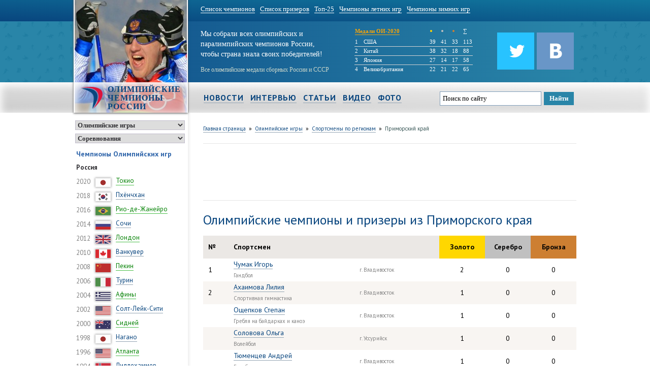

--- FILE ---
content_type: text/html; charset=UTF-8
request_url: https://www.olympic-champions.ru/olympic/regions/primorye/
body_size: 10285
content:
<!DOCTYPE html>
<html lang="ru">
<head>
    <title>Олимпийские чемпионы и призеры из Приморского края</title>
    <meta http-equiv="Content-Type" content="text/html; charset=utf-8" />
    <meta name="keywords" content="чемпион, призёр, олимпийский, Приморский край" />
    <meta name="description" content="Олимпийские чемпионы и призеры из Приморского края" />
    <link rel="stylesheet" href="https://www.olympic-champions.ru/css/styles.css" />
    <link rel="shortcut icon" href="https://www.olympic-champions.ru/img/favicon.png" />
    <script type="text/javascript" src="https://www.olympic-champions.ru/js/jquery-2.1.0.min.js"></script>
    <script type="text/javascript" src="https://www.olympic-champions.ru/js/options.js"></script>
    </head>
<body>
<div id="wrap">
    <div id="top-menu">
    <div class="container">
        <ul>
                                                <li><a href="https://www.olympic-champions.ru/olympic/lists/champions_all/">Список чемпионов</a></li>
                                                                <li><a href="https://www.olympic-champions.ru/olympic/lists/prizewinner/">Список призеров</a></li>
                                                                <li><a href="https://www.olympic-champions.ru/olympic/lists/top/">Топ-25</a></li>
                                                                <li><a href="https://www.olympic-champions.ru/olympic/lists/champions_summer/">Чемпионы летних игр</a></li>
                                                                <li><a href="https://www.olympic-champions.ru/olympic/lists/champions_winter/">Чемпионы зимних игр</a></li>
                                    </ul>
    </div>
</div><div id="head">
    <div class="container fon">
        <div class="hlogo">
            <img src="https://www.olympic-champions.ru/img/hlogo/skiing_05.jpg" alt="Олимпийские чемпионы России" />
            <div class="logo">
                                <a href="https://www.olympic-champions.ru/"><img src="https://www.olympic-champions.ru/img/logo.png" alt="Олимпийские чемпионы России" /><span>Олимпийские чемпионы России</span></a>
                            </div>
            <label class="back"></label>
        </div>
        <div class="slogan">
            <label>Мы собрали всех олимпийских и<br /> паралимпийских чемпионов России,<br /> чтобы страна знала своих победителей!</label>
            <label class="mini">Все олимпийские медали сборных России и СССР</label>
        </div>
        <div class="sostav"><table class="medals_mini">
    <tr class="no_border_bottom">
        <td colspan="2" style="width: 145px;"><a href="https://www.olympic-champions.ru/olympic/tokyo-2020/medals">Медали ОИ-2020</a></td>
        <td style="color: gold; font-size: 17px; width: 20px">&bull; </td>
        <td style="color: silver; font-size: 17px; width: 20px">&bull; </td>
        <td style="color: #CD7F32; font-size: 17px; width: 20px">&bull; </td>
        <td style=" width: 15px">&sum;</td>
    </tr>
            <tr >
            <td style="width:15px;">1</td>
            <td>США</td>
            <td>39</td>
            <td>41</td>
            <td>33</td>
            <td>113</td>
        </tr>
            <tr >
            <td style="width:15px;">2</td>
            <td>Китай</td>
            <td>38</td>
            <td>32</td>
            <td>18</td>
            <td>88</td>
        </tr>
            <tr >
            <td style="width:15px;">3</td>
            <td>Япония</td>
            <td>27</td>
            <td>14</td>
            <td>17</td>
            <td>58</td>
        </tr>
            <tr class="no_border_bottom">
            <td style="width:15px;">4</td>
            <td>Великобритания</td>
            <td>22</td>
            <td>21</td>
            <td>22</td>
            <td>65</td>
        </tr>
    </table></div>
        <div class="icons">
            <a class="no_border" target="_blank" href="http://vk.com/russian_champions"><img style="margin-top: 10px; float:right;" src="https://www.olympic-champions.ru/img/icons/vk.png" alt="Группа ВКонтакте «Олимпийские чемпионы России»" title="Группа ВКонтакте «Олимпийские чемпионы России»"  /></a>
            <a class="no_border" target="_blank" href="https://twitter.com/olympchampion"><img style="margin-top: 10px; float:right;" src="https://www.olympic-champions.ru/img/icons/twitter.png" alt="Твиттер «Олимпийские чемпионы России»" title="Твиттер «Олимпийские чемпионы России»"  /></a>
        </div>
        <div class="clear"></div>
    </div>
</div>
<div class="clear"></div><div id="main-menu">
    <div class="container">
        <ul>
                                        <li class="mn"><a href="https://www.olympic-champions.ru/news/">Новости</a></li>
                                                        <li class="mn"><a href="https://www.olympic-champions.ru/interview/">Интервью</a></li>
                                                        <li class="mn"><a href="https://www.olympic-champions.ru/articles/">Статьи</a></li>
                                                        <li class="mn"><a href="https://www.olympic-champions.ru/videos/">Видео</a></li>
                                                        <li class="mn"><a href="https://www.olympic-champions.ru/photos/">Фото</a></li>
                                        <li class="find">
                                    <div class="ya-site-form ya-site-form_inited_no" onclick="return {'action':'http://www.olympic-champions.ru/search/','arrow':false,'bg':'transparent','fontsize':13,'fg':'#000000','language':'ru','logo':'rb','publicname':'Поиск на olympic-champions.ru','suggest':false,'target':'_self','tld':'ru','type':2,'usebigdictionary':false,'searchid':2172854,'input_fg':'#000000','input_bg':'#ffffff','input_fontStyle':'normal','input_fontWeight':'normal','input_placeholder':'Поиск по сайту','input_placeholderColor':'#000000','input_borderColor':'#7f9db9'}"><form action="https://yandex.ru/search/site/" method="get" target="_self"><input type="hidden" name="searchid" value="2172854"/><input type="hidden" name="l10n" value="ru"/><input type="hidden" name="reqenc" value=""/><input type="search" name="text" value=""/><input type="submit" value="Найти"/></form></div><style type="text/css">.ya-page_js_yes .ya-site-form_inited_no { display: none; }</style><script type="text/javascript">(function(w,d,c){var s=d.createElement('script'),h=d.getElementsByTagName('script')[0],e=d.documentElement;if((' '+e.className+' ').indexOf(' ya-page_js_yes ')===-1){e.className+=' ya-page_js_yes';}s.type='text/javascript';s.async=true;s.charset='utf-8';s.src=(d.location.protocol==='https:'?'https:':'http:')+'//site.yandex.net/v2.0/js/all.js';h.parentNode.insertBefore(s,h);(w[c]||(w[c]=[])).push(function(){Ya.Site.Form.init()})})(window,document,'yandex_site_callbacks');</script>
                            </li>
        </ul>
    </div>
</div>
<div class="clear"></div><div class="container">
    <div class="left">

    <!--
    <div class="menu-circle">
        <div id="olympic" class="selected"><span><img src="https://www.olympic-champions.ru/img/ogame.png" alt="olympic" /></span></div>
        <div id="paralympic" class=""><span><img src="https://www.olympic-champions.ru/img/pgame.png" alt="paraolympic" /></span></div>
        <span>|</span>
        <div id="fire" class="selected"><span><img src="https://www.olympic-champions.ru/img/fire.png" alt="regions" /></span></div>
        <div id="sports" class=""><span><img src="https://www.olympic-champions.ru/img/types2.png" alt="types" /></span></div>
        <div id="regions" class=""><span><img src="https://www.olympic-champions.ru/img/regions.png" alt="regions" /></span></div>
    </div>
-->
    <div class="menu-circle">
        <select class="type_game">
            <option value="olympic" selected>Олимпийские игры</option>
            <option value="paralympic" >Паралимпийские игры</option>
        </select>
        <select class="type_list">
            <option value="events" selected>Соревнования</option>
            <option value="sports" >Виды спорта</option>
            <option value="regions" >Регионы России</option>
        </select>
    </div>

    <div class="menu_olympic" style="">
        <label>Чемпионы Олимпийских игр</label>
        <ul class="game-type">
    <li>
        <span class="head">Россия</span>
    </li>
	    <li>
        <span>2020</span>
        <img src="https://www.olympic-champions.ru/img/flags/small/japan.png" alt="Япония" title="Япония" />
        <a href="https://www.olympic-champions.ru/olympic/tokyo-2020/medalists" class="green">Токио</a>
    </li>
    <li>
        <span>2018</span>
        <img src="https://www.olympic-champions.ru/img/flags/small/south_korea.png" alt="Республика Корея" title="Республика Корея" />
        <a href="https://www.olympic-champions.ru/olympic/pyeongchang-2018/medalists">Пхёнчхан</a>
    </li>
    <li>
        <span>2016</span>
        <img src="https://www.olympic-champions.ru/img/flags/small/brazil.png" alt="Бразилия" title="Бразилия" />
        <a href="https://www.olympic-champions.ru/olympic/rio-2016/medalists/" class="green">Рио-де-Жанейро</a>
    </li>
    <li>
        <span>2014</span>
        <img src="https://www.olympic-champions.ru/img/flags/small/russia.png" alt="Россия" title="Россия" />
        <a href="https://www.olympic-champions.ru/olympic/sochi-2014/medalists/" >Сочи</a>
    </li>
    <li>
        <span>2012</span>
        <img src="https://www.olympic-champions.ru/img/flags/small/great_britain.png" alt="Великобратания" title="Великобратания" />
        <a href="https://www.olympic-champions.ru/olympic/london-2012/medalists/" class="green">Лондон</a>
    </li>
    <li>
        <span>2010</span>
        <img src="https://www.olympic-champions.ru/img/flags/small/canada.png" alt="Канада" title="Канада" />
        <a href="https://www.olympic-champions.ru/olympic/vancouver-2010/medalists/" >Ванкувер</a>
    </li>
    <li>
        <span>2008</span>
        <img src="https://www.olympic-champions.ru/img/flags/small/china.png" alt="Китай" title="Китай" />
        <a href="https://www.olympic-champions.ru/olympic/beijing-2008/medalists/" class="green">Пекин</a>
    </li>
    <li>
        <span>2006</span>
        <img src="https://www.olympic-champions.ru/img/flags/small/italy.png" alt="Италия" title="Италия" />
        <a href="https://www.olympic-champions.ru/olympic/torino-2006/medalists/" >Турин</a>
    </li>
    <li>
        <span>2004</span>
        <img src="https://www.olympic-champions.ru/img/flags/small/greece.png" alt="Греция" title="Греция" />
        <a href="https://www.olympic-champions.ru/olympic/athens-2004/medalists/" class="green">Афины</a>
    </li>
    <li>
        <span>2002</span>
        <img src="https://www.olympic-champions.ru/img/flags/small/usa.png" alt="США" title="США" />
        <a href="https://www.olympic-champions.ru/olympic/salt_lake-2002/medalists/" >Солт-Лейк-Сити</a>
    </li>
    <li>
        <span>2000</span>
        <img src="https://www.olympic-champions.ru/img/flags/small/australia.png" alt="Австралия" title="Австралия" />
        <a href="https://www.olympic-champions.ru/olympic/sydney-2000/medalists/" class="green">Сидней</a>
    </li>
    <li>
        <span>1998</span>
        <img src="https://www.olympic-champions.ru/img/flags/small/japan.png" alt="Япония" title="Япония" />
        <a href="https://www.olympic-champions.ru/olympic/nagano-1998/medalists/" >Нагано</a>
    </li>
    <li>
        <span>1996</span>
        <img src="https://www.olympic-champions.ru/img/flags/small/usa.png" alt="США" title="США" />
        <a href="https://www.olympic-champions.ru/olympic/atlanta-1996/medalists/" class="green">Атланта</a>
    </li>
    <li>
        <span>1994</span>
        <img src="https://www.olympic-champions.ru/img/flags/small/norway.png" alt="Норвегия" title="Норвегия" />
        <a href="https://www.olympic-champions.ru/olympic/lillehammer-1994/medalists/" >Лиллехаммер</a>
    </li>

    <li>
        <span class="head">Объединённая команда</span>
    </li>
    <li>
        <span>1992</span>
        <img src="https://www.olympic-champions.ru/img/flags/small/spain.png" alt="Испания" title="Испания" />
        <a href="https://www.olympic-champions.ru/olympic/barcelona-1992/medalists/" class="green">Барселона</a>
    </li>
    <li>
        <span>1992</span>
        <img src="https://www.olympic-champions.ru/img/flags/small/france.png" alt="Франция" title="Франция" />
        <a href="https://www.olympic-champions.ru/olympic/albertville-1992/medalists/" >Альбервиль</a>
    </li>

    <li>
        <span class="head">СССР</span>
    </li>
    <li>
        <span>1988</span>
        <img src="https://www.olympic-champions.ru/img/flags/small/south_korea.png" alt="Республика Корея" title="Республика Корея" />
        <a href="https://www.olympic-champions.ru/olympic/seoul-1988/medalists/" class="green">Сеул</a>
    </li>
    <li>
        <span>1988</span>
        <img src="https://www.olympic-champions.ru/img/flags/small/canada.png" alt="Канада" title="Канада" />
        <a href="https://www.olympic-champions.ru/olympic/calgary-1988/medalists/" >Калгари</a>
    </li>
    <li>
        <span>1984</span>
        <img src="https://www.olympic-champions.ru/img/flags/small/yugoslavia.png" alt="Югославия" title="Югославия" />
        <a href="https://www.olympic-champions.ru/olympic/sarajevo-1984/medalists/" >Сараево</a>
    </li>
    <li>
        <span>1980</span>
        <img src="https://www.olympic-champions.ru/img/flags/small/ussr.png" alt="СССР" title="СССР" />
        <a href="https://www.olympic-champions.ru/olympic/moscow-1980/medalists/" class="green">Москва</a>
    </li>
    <li>
        <span>1980</span>
        <img src="https://www.olympic-champions.ru/img/flags/small/usa.png" alt="США" title="США" />
        <a href="https://www.olympic-champions.ru/olympic/lake_placid-1980/medalists/" >Лейк-Плэсид</a>
    </li>
    <li>
        <span>1976</span>
        <img src="https://www.olympic-champions.ru/img/flags/small/canada.png" alt="Канада" title="Канада" />
        <a href="https://www.olympic-champions.ru/olympic/montreal-1976/medalists/" class="green">Монреаль</a>
    </li>
    <li>
        <span>1976</span>
        <img src="https://www.olympic-champions.ru/img/flags/small/austria.png" alt="Австрия" title="Австрия" />
        <a href="https://www.olympic-champions.ru/olympic/innsbruck-1976/medalists/" >Инсбрук</a>
    </li>
    <li>
        <span>1972</span>
        <img src="https://www.olympic-champions.ru/img/flags/small/germany.png" alt="ФРГ" title="ФРГ" />
        <a href="https://www.olympic-champions.ru/olympic/munich-1972/medalists/" class="green">Мюнхен</a>
    </li>
    <li>
        <span>1972</span>
        <img src="https://www.olympic-champions.ru/img/flags/small/japan.png" alt="Япония" title="Япония" />
        <a href="https://www.olympic-champions.ru/olympic/sapporo-1972/medalists/" >Саппоро</a>
    </li>
    <li>
        <span>1968</span>
        <img src="https://www.olympic-champions.ru/img/flags/small/mexico.png" alt="Мексика" title="Мексика" />
        <a href="https://www.olympic-champions.ru/olympic/mexico-1968/medalists/" class="green">Мехико</a>
    </li>
    <li>
        <span>1968</span>
        <img src="https://www.olympic-champions.ru/img/flags/small/france.png" alt="Франция" title="Франция" />
        <a href="https://www.olympic-champions.ru/olympic/grenoble-1968/medalists/" >Гренобль</a>
    </li>
    <li>
        <span>1964</span>
        <img src="https://www.olympic-champions.ru/img/flags/small/japan.png" alt="Япония" title="Япония" />
        <a href="https://www.olympic-champions.ru/olympic/tokyo-1964/medalists/" class="green">Токио</a>
    </li>
    <li>
        <span>1964</span>
        <img src="https://www.olympic-champions.ru/img/flags/small/austria.png" alt="Австрия" title="Австрия" />
        <a href="https://www.olympic-champions.ru/olympic/innsbruck-1964/medalists/" >Инсбрук</a>
    </li>
    <li>
        <span>1960</span>
        <img src="https://www.olympic-champions.ru/img/flags/small/italy.png" alt="Италия" title="Италия" />
        <a href="https://www.olympic-champions.ru/olympic/rome-1960/medalists/" class="green">Рим</a>
    </li>
    <li>
        <span>1960</span>
        <img src="https://www.olympic-champions.ru/img/flags/small/usa.png" alt="США" title="США" />
        <a href="https://www.olympic-champions.ru/olympic/squaw_valley-1960/medalists/" >Скво-Велли</a>
    </li>
    <li>
        <span>1956</span>
        <img src="https://www.olympic-champions.ru/img/flags/small/australia.png" alt="Австралия" title="Австралия" />
        <a href="https://www.olympic-champions.ru/olympic/melbourne-1956/medalists/" class="green">Мельбурн</a>
    </li>
    <li>
        <span>1956</span>
        <img src="https://www.olympic-champions.ru/img/flags/small/italy.png" alt="Италия" title="Италия" />
        <a href="https://www.olympic-champions.ru/olympic/cortina_dampezzo-1956/medalists/" >Кортина-д’Ампеццо</a>
    </li>
    <li>
        <span>1952</span>
        <img src="https://www.olympic-champions.ru/img/flags/small/finland.png" alt="Финляндия" title="Финляндия" />
        <a href="https://www.olympic-champions.ru/olympic/helsinki-1952/medalists/" class="green">Хельсинки</a>
    </li>

    <li>
        <span class="head">Российская империя</span>
    </li>
    <li>
        <span>1912</span>
        <img src="https://www.olympic-champions.ru/img/flags/small/sweden.png" alt="Швеция" title="Швеция" />
        <a href="https://www.olympic-champions.ru/olympic/stockholm-1912/medalists/" class="green">Стокгольм</a>
    </li>
    <li>
        <span>1908</span>
        <img src="https://www.olympic-champions.ru/img/flags/small/great_britain.png" alt="Великобритания" title="Великобритания" />
        <a href="https://www.olympic-champions.ru/olympic/london-1908/medalists/" class="green">Лондон</a>
    </li>
    <li>
        <span>1900</span>
        <img src="https://www.olympic-champions.ru/img/flags/small/france.png" alt="Франция" title="Франция" />
        <a href="https://www.olympic-champions.ru/olympic/paris-1900/medalists/" class="green">Париж</a>
    </li>
    <li><a style="font-size: 10px; font-weight: bold;" href="https://www.olympic-champions.ru/olympic/">Олимпийские игры</a></li>
</ul>    </div>
    <div class="menu_olympic_sport" style="display:none">
        <label>Олимпийские чемпионы по видам спорта</label>
        <ul class="game-list">
            <li><a href="https://www.olympic-champions.ru/olympic/sports/"><b>Рейтинг видов спорта</b></a></li><li class="empty"></li>
                                                                <li><a href="https://www.olympic-champions.ru/olympic/sports/badminton/champions/" class="green">Бадминтон</a></li>
                                                                            <li><a href="https://www.olympic-champions.ru/olympic/sports/basketball/champions/" class="green">Баскетбол</a></li>
                                                                            <li><a href="https://www.olympic-champions.ru/olympic/sports/basketball-3x3/champions/" class="green">Баскетбол 3x3</a></li>
                                                                            <li><a href="https://www.olympic-champions.ru/olympic/sports/biathlon/champions/" >Биатлон</a></li>
                                                                            <li><a href="https://www.olympic-champions.ru/olympic/sports/bobsleigh/champions/" >Бобслей</a></li>
                                                                            <li><a href="https://www.olympic-champions.ru/olympic/sports/boxing/champions/" class="green">Бокс</a></li>
                                                                            <li><a href="https://www.olympic-champions.ru/olympic/sports/wrestling/champions/" class="green">Борьба вольная</a></li>
                                                                            <li><a href="https://www.olympic-champions.ru/olympic/sports/greco_roman_wrestling/champions/" class="green">Борьба греко-римская</a></li>
                                                                            <li><a href="https://www.olympic-champions.ru/olympic/sports/cycle_racing/champions/" class="green">Велоспорт</a></li>
                                                                            <li><a href="https://www.olympic-champions.ru/olympic/sports/water_polo/champions/" class="green">Водное поло</a></li>
                                                                            <li><a href="https://www.olympic-champions.ru/olympic/sports/volleyball/champions/" class="green">Волейбол</a></li>
                                                                            <li><a href="https://www.olympic-champions.ru/olympic/sports/handball/champions/" class="green">Гандбол</a></li>
                                                                            <li><a href="https://www.olympic-champions.ru/olympic/sports/downhill_skiing/champions/" >Горнолыжный спорт</a></li>
                                                                            <li><a href="https://www.olympic-champions.ru/olympic/sports/rowing/champions/" class="green">Гребля академическая</a></li>
                                                                            <li><a href="https://www.olympic-champions.ru/olympic/sports/boating_and_canoeing/champions/" class="green">Гребля на байдарках и каноэ</a></li>
                                                                            <li><a href="https://www.olympic-champions.ru/olympic/sports/judo/champions/" class="green">Дзюдо</a></li>
                                                                            <li><a href="https://www.olympic-champions.ru/olympic/sports/curling/champions/" >Кёрлинг</a></li>
                                                                            <li><a href="https://www.olympic-champions.ru/olympic/sports/equestrianism/champions/" class="green">Конный спорт</a></li>
                                                                            <li><a href="https://www.olympic-champions.ru/olympic/sports/skating/champions/" >Конькобежный спорт</a></li>
                                                                            <li><a href="https://www.olympic-champions.ru/olympic/sports/athletics/champions/" class="green">Лёгкая атлетика</a></li>
                                                                            <li><a href="https://www.olympic-champions.ru/olympic/sports/cross_country/champions/" >Лыжное двоеборье</a></li>
                                                                            <li><a href="https://www.olympic-champions.ru/olympic/sports/skiing/champions/" >Лыжные гонки</a></li>
                                                                            <li><a href="https://www.olympic-champions.ru/olympic/sports/sailing/champions/" class="green">Парусный спорт</a></li>
                                                                            <li><a href="https://www.olympic-champions.ru/olympic/sports/swimming/champions/" class="green">Плавание</a></li>
                                                                            <li><a href="https://www.olympic-champions.ru/olympic/sports/beach_volleyball/champions/" class="green">Пляжный волейбол</a></li>
                                                                            <li><a href="https://www.olympic-champions.ru/olympic/sports/diving/champions/" class="green">Прыжки в воду</a></li>
                                                                            <li><a href="https://www.olympic-champions.ru/olympic/sports/trampoline/champions/" class="green">Прыжки на батуте</a></li>
                                                                            <li><a href="https://www.olympic-champions.ru/olympic/sports/sky_jumping/champions/" >Прыжки с трамплина</a></li>
                                                                            <li><a href="https://www.olympic-champions.ru/olympic/sports/luge/champions/" >Санный спорт</a></li>
                                                                            <li><a href="https://www.olympic-champions.ru/olympic/sports/synchronized_swimming/champions/" class="green">Синхронное плавание</a></li>
                                                                            <li><a href="https://www.olympic-champions.ru/olympic/sports/skeleton/champions/" >Скелетон</a></li>
                                                                            <li><a href="https://www.olympic-champions.ru/olympic/sports/snowboarding/champions/" >Сноубординг</a></li>
                                                                            <li><a href="https://www.olympic-champions.ru/olympic/sports/modern_pentathlon/champions/" class="green">Современное пятиборье</a></li>
                                                                            <li><a href="https://www.olympic-champions.ru/olympic/sports/gymnastics/champions/" class="green">Спортивная гимнастика</a></li>
                                                                            <li><a href="https://www.olympic-champions.ru/olympic/sports/shooting/champions/" class="green">Стрельба</a></li>
                                                                            <li><a href="https://www.olympic-champions.ru/olympic/sports/archery/champions/" class="green">Стрельба из лука</a></li>
                                                                            <li><a href="https://www.olympic-champions.ru/olympic/sports/tennis/champions/" class="green">Теннис</a></li>
                                                                            <li><a href="https://www.olympic-champions.ru/olympic/sports/taekwondo/champions/" class="green">Тхэквондо</a></li>
                                                                            <li><a href="https://www.olympic-champions.ru/olympic/sports/weightlifting/champions/" class="green">Тяжелая атлетика</a></li>
                                                                            <li><a href="https://www.olympic-champions.ru/olympic/sports/fencing/champions/" class="green">Фехтование</a></li>
                                                                            <li><a href="https://www.olympic-champions.ru/olympic/sports/figure_skating/champions/" >Фигурное катание</a></li>
                                                                            <li><a href="https://www.olympic-champions.ru/olympic/sports/freestyle/champions/" >Фристайл</a></li>
                                                                            <li><a href="https://www.olympic-champions.ru/olympic/sports/football/champions/" class="green">Футбол</a></li>
                                                                            <li><a href="https://www.olympic-champions.ru/olympic/sports/hockey/champions/" >Хоккей</a></li>
                                                                            <li><a href="https://www.olympic-champions.ru/olympic/sports/field_hockey/champions/" class="green">Хоккей на траве</a></li>
                                                                            <li><a href="https://www.olympic-champions.ru/olympic/sports/rhythmic_gymnastics/champions/" class="green">Художественная гимнастика</a></li>
                                                                            <li><a href="https://www.olympic-champions.ru/olympic/sports/short_track/champions/" >Шорт-трек</a></li>
                                </ul>
    </div>
    <div class="menu_olympic_region" style="display:none">
        <label>Олимпийские чемпионы по регионам</label>
        <ul class="game-list">
            <li><a href="https://www.olympic-champions.ru/olympic/regions/"><b>Рейтинг регионов</b></a></li><li class="empty"></li>
                                                                                                <li><a href="https://www.olympic-champions.ru/olympic/regions/moskva/" >Москва</a></li>
                                                                                    <li><a href="https://www.olympic-champions.ru/olympic/regions/sankt-peterburg/" >Санкт-Петербург</a></li>
                                                <li class="empty"></li>                                                                                                <li><a href="https://www.olympic-champions.ru/olympic/regions/adygea/" class="green">Республика Адыгея</a></li>
                                                                                    <li><a href="https://www.olympic-champions.ru/olympic/regions/bashkortostan/" class="green">Республика Башкортостан</a></li>
                                                                                    <li><a href="https://www.olympic-champions.ru/olympic/regions/buryatia/" class="green">Республика Бурятия</a></li>
                                                                                    <li><a href="https://www.olympic-champions.ru/olympic/regions/degestan/" class="green">Республика Дагестан</a></li>
                                                                                    <li><a href="https://www.olympic-champions.ru/olympic/regions/ingushetia/" class="green">Республика Ингушетия</a></li>
                                                                                    <li><a href="https://www.olympic-champions.ru/olympic/regions/kabardino-balkaria/" class="green">Республика Кабардино-Балкария</a></li>
                                                                                    <li><a href="https://www.olympic-champions.ru/olympic/regions/kalmykia/" class="green">Республика Калмыкия</a></li>
                                                                                    <li><a href="https://www.olympic-champions.ru/olympic/regions/karachaevo-cherkessia/" class="green">Республика Карачаево-Черкесия</a></li>
                                                                                    <li><a href="https://www.olympic-champions.ru/olympic/regions/karelia/" class="green">Республика Карелия</a></li>
                                                                                    <li><a href="https://www.olympic-champions.ru/olympic/regions/komi/" class="green">Республика Коми</a></li>
                                                                                    <li><a href="https://www.olympic-champions.ru/olympic/regions/mariy-el/" class="green">Республика Марий Эл</a></li>
                                                                                    <li><a href="https://www.olympic-champions.ru/olympic/regions/mordovia/" class="green">Республика Мордовия</a></li>
                                                                                    <li><a href="https://www.olympic-champions.ru/olympic/regions/sakha-yakutia/" class="green">Республика Саха (Якутия)</a></li>
                                                                                    <li><a href="https://www.olympic-champions.ru/olympic/regions/sernaya-ossetia-alania/" class="green">Республика Северная Осетия</a></li>
                                                                                    <li><a href="https://www.olympic-champions.ru/olympic/regions/tatarstan/" class="green">Республика Татарстан</a></li>
                                                                                    <li><a href="https://www.olympic-champions.ru/olympic/regions/udmurtia/" class="green">Удмуртская Республика</a></li>
                                                                                    <li><a href="https://www.olympic-champions.ru/olympic/regions/khakassia/" class="green">Республика Хакасия</a></li>
                                                                                    <li><a href="https://www.olympic-champions.ru/olympic/regions/chechnya/" class="green">Чеченская Республика</a></li>
                                                                                    <li><a href="https://www.olympic-champions.ru/olympic/regions/chuvashia/" class="green">Чувашская Республика</a></li>
                                                <li class="empty"></li>                                                                                                <li><a href="https://www.olympic-champions.ru/olympic/regions/altai-krai/" >Алтайский край</a></li>
                                                                                    <li><a href="https://www.olympic-champions.ru/olympic/regions/zabaikalsky/" >Забайкальский край</a></li>
                                                                                    <li><a href="https://www.olympic-champions.ru/olympic/regions/kamchatka/" >Камчатский край</a></li>
                                                                                    <li><a href="https://www.olympic-champions.ru/olympic/regions/krasnodar/" >Краснодарский край</a></li>
                                                                                    <li><a href="https://www.olympic-champions.ru/olympic/regions/krasnoyarsk/" >Красноярский край</a></li>
                                                                                    <li><a href="https://www.olympic-champions.ru/olympic/regions/perm/" >Пермский край</a></li>
                                                                                    <li><span class="bold no">Приморский край</span></li>
                                                                                    <li><a href="https://www.olympic-champions.ru/olympic/regions/stavropol/" >Ставропольский край</a></li>
                                                                                    <li><a href="https://www.olympic-champions.ru/olympic/regions/khabarovsk/" >Хабаровский край</a></li>
                                                <li class="empty"></li>                                                                                                <li><a href="https://www.olympic-champions.ru/olympic/regions/amur/" class="green">Амурская область</a></li>
                                                                                    <li><a href="https://www.olympic-champions.ru/olympic/regions/arkhangelsk/" class="green">Архангельская область</a></li>
                                                                                    <li><a href="https://www.olympic-champions.ru/olympic/regions/astrakhan/" class="green">Астраханская область</a></li>
                                                                                    <li><a href="https://www.olympic-champions.ru/olympic/regions/belgorod/" class="green">Белгородская область</a></li>
                                                                                    <li><a href="https://www.olympic-champions.ru/olympic/regions/bryansk/" class="green">Брянская область</a></li>
                                                                                    <li><a href="https://www.olympic-champions.ru/olympic/regions/vladimir/" class="green">Владимирская область</a></li>
                                                                                    <li><a href="https://www.olympic-champions.ru/olympic/regions/volgograd/" class="green">Волгоградская область</a></li>
                                                                                    <li><a href="https://www.olympic-champions.ru/olympic/regions/vologda/" class="green">Вологодская область</a></li>
                                                                                    <li><a href="https://www.olympic-champions.ru/olympic/regions/voronezh/" class="green">Воронежская область</a></li>
                                                                                    <li><a href="https://www.olympic-champions.ru/olympic/regions/ivanovo/" class="green">Ивановская область</a></li>
                                                                                    <li><a href="https://www.olympic-champions.ru/olympic/regions/irkutsk/" class="green">Иркутская область</a></li>
                                                                                    <li><a href="https://www.olympic-champions.ru/olympic/regions/kaliningrad/" class="green">Калининградская область</a></li>
                                                                                    <li><a href="https://www.olympic-champions.ru/olympic/regions/kaluga/" class="green">Калужская область</a></li>
                                                                                    <li><a href="https://www.olympic-champions.ru/olympic/regions/kemerovo/" class="green">Кемеровская область</a></li>
                                                                                    <li><a href="https://www.olympic-champions.ru/olympic/regions/kirov/" class="green">Кировская область</a></li>
                                                                                    <li><a href="https://www.olympic-champions.ru/olympic/regions/kostroma/" class="green">Костромская область</a></li>
                                                                                    <li><a href="https://www.olympic-champions.ru/olympic/regions/kurgan/" class="green">Курганская область</a></li>
                                                                                    <li><a href="https://www.olympic-champions.ru/olympic/regions/kursk/" class="green">Курская область</a></li>
                                                                                    <li><a href="https://www.olympic-champions.ru/olympic/regions/leningrad/" class="green">Ленинградская область</a></li>
                                                                                    <li><a href="https://www.olympic-champions.ru/olympic/regions/lipetsk/" class="green">Липецкая область</a></li>
                                                                                    <li><a href="https://www.olympic-champions.ru/olympic/regions/magadan/" class="green">Магаданская область</a></li>
                                                                                    <li><a href="https://www.olympic-champions.ru/olympic/regions/moskovskaya/" class="green">Московская область</a></li>
                                                                                    <li><a href="https://www.olympic-champions.ru/olympic/regions/murmansk/" class="green">Мурманская область</a></li>
                                                                                    <li><a href="https://www.olympic-champions.ru/olympic/regions/nizhniy-novgorod/" class="green">Нижегородская область</a></li>
                                                                                    <li><a href="https://www.olympic-champions.ru/olympic/regions/novgorod/" class="green">Новгородская область</a></li>
                                                                                    <li><a href="https://www.olympic-champions.ru/olympic/regions/novosibirsk/" class="green">Новосибирская область</a></li>
                                                                                    <li><a href="https://www.olympic-champions.ru/olympic/regions/omsk/" class="green">Омская область</a></li>
                                                                                    <li><a href="https://www.olympic-champions.ru/olympic/regions/orenburg/" class="green">Оренбургская область</a></li>
                                                                                    <li><a href="https://www.olympic-champions.ru/olympic/regions/orel/" class="green">Орловская область</a></li>
                                                                                    <li><a href="https://www.olympic-champions.ru/olympic/regions/penza/" class="green">Пензенская область</a></li>
                                                                                    <li><a href="https://www.olympic-champions.ru/olympic/regions/pskov/" class="green">Псковская область</a></li>
                                                                                    <li><a href="https://www.olympic-champions.ru/olympic/regions/postov/" class="green">Ростовская область</a></li>
                                                                                    <li><a href="https://www.olympic-champions.ru/olympic/regions/ryazan/" class="green">Рязанская область</a></li>
                                                                                    <li><a href="https://www.olympic-champions.ru/olympic/regions/samara/" class="green">Самарская область</a></li>
                                                                                    <li><a href="https://www.olympic-champions.ru/olympic/regions/saratov/" class="green">Саратовская область</a></li>
                                                                                    <li><a href="https://www.olympic-champions.ru/olympic/regions/sakhalin/" class="green">Сахалинская область</a></li>
                                                                                    <li><a href="https://www.olympic-champions.ru/olympic/regions/sverdlovsk/" class="green">Свердловская область</a></li>
                                                                                    <li><a href="https://www.olympic-champions.ru/olympic/regions/smolensk/" class="green">Смоленская область</a></li>
                                                                                    <li><a href="https://www.olympic-champions.ru/olympic/regions/tambov/" class="green">Тамбовская область</a></li>
                                                                                    <li><a href="https://www.olympic-champions.ru/olympic/regions/tver/" class="green">Тверская область</a></li>
                                                                                    <li><a href="https://www.olympic-champions.ru/olympic/regions/tomsk/" class="green">Томская область</a></li>
                                                                                    <li><a href="https://www.olympic-champions.ru/olympic/regions/tula/" class="green">Тульская область</a></li>
                                                                                    <li><a href="https://www.olympic-champions.ru/olympic/regions/tyumen/" class="green">Тюменская область</a></li>
                                                                                    <li><a href="https://www.olympic-champions.ru/olympic/regions/ulyanovsk/" class="green">Ульяновская область</a></li>
                                                                                    <li><a href="https://www.olympic-champions.ru/olympic/regions/chelyabinsk/" class="green">Челябинская область</a></li>
                                                                                    <li><a href="https://www.olympic-champions.ru/olympic/regions/yaroslavl/" class="green">Ярославская область</a></li>
                                                <li class="empty"></li>                                                                                                <li><a href="https://www.olympic-champions.ru/olympic/regions/yugra/" >Ханты-Мансийский АО — Югра</a></li>
                                                                                    <li><a href="https://www.olympic-champions.ru/olympic/regions/yamalo-nenetskiy/" >Ямало-Ненецкий АО</a></li>
                                                <li class="empty"></li>                                                                                                <li><a href="https://www.olympic-champions.ru/olympic/regions/ussr/" class="green">Страны бывшего СССР</a></li>
                                                                                    <li><a href="https://www.olympic-champions.ru/olympic/regions/other/" class="green">Страны дальнего зарубежья</a></li>
                                                                        <li class="empty"></li>
            <li><a href="https://www.olympic-champions.ru/olympic/regions/no_champions/">Регионы без чемпионов и призёров Олимпийских игр</a></li>
        </ul>
    </div>

    <div class="menu_paralympic" style="display:none">
        <label>Чемпионы Паралимпийских игр</label>
        <ul class="game-type">
    <li>
        <span class="head">Россия</span>
    </li>
    <li>
        <span>2014</span>
        <img src="https://www.olympic-champions.ru/img/flags/small/russia.png" alt="Россия" title="Россия" />
        <a href="https://www.olympic-champions.ru/paralympic/sochi-2014/medalists/" >Сочи</a>
    </li>
    <li>
        <span>2012</span>
        <img src="https://www.olympic-champions.ru/img/flags/small/great_britain.png" alt="Великобратания" title="Великобратания" />
        <a href="https://www.olympic-champions.ru/paralympic/london-2012/medalists/" class="green">Лондон</a>
    </li>
    <li>
        <span>2010</span>
        <img src="https://www.olympic-champions.ru/img/flags/small/canada.png" alt="Канада" title="Канада" />
        <a href="https://www.olympic-champions.ru/paralympic/vancouver-2010/medalists/" >Ванкувер</a>
    </li>
    <li>
        <span>2008</span>
        <img src="https://www.olympic-champions.ru/img/flags/small/china.png" alt="Китай" title="Китай" />
        <a href="https://www.olympic-champions.ru/paralympic/beijing-2008/medalists/" class="green">Пекин</a>
    </li>
    <li>
        <span>2006</span>
        <img src="https://www.olympic-champions.ru/img/flags/small/italy.png" alt="Италия" title="Италия" />
        <a href="https://www.olympic-champions.ru/paralympic/torino-2006/medalists/" >Турин</a>
    </li>
    <li>
        <span>2004</span>
        <img src="https://www.olympic-champions.ru/img/flags/small/greece.png" alt="Греция" title="Греция" />
        <a href="https://www.olympic-champions.ru/paralympic/athens-2004/medalists/" class="green">Афины</a>
    </li>
    <li>
        <span>2002</span>
        <img src="https://www.olympic-champions.ru/img/flags/small/usa.png" alt="США" title="США" />
        <a href="https://www.olympic-champions.ru/paralympic/salt_lake-2002/medalists/" >Солт-Лейк-Сити</a>
    </li>
    <li>
        <span>2000</span>
        <img src="https://www.olympic-champions.ru/img/flags/small/australia.png" alt="Австралия" title="Австралия" />
        <a href="https://www.olympic-champions.ru/paralympic/sydney-2000/medalists/" class="green">Сидней</a>
    </li>
    <li>
        <span>1998</span>
        <img src="https://www.olympic-champions.ru/img/flags/small/japan.png" alt="Япония" title="Япония" />
        <a href="https://www.olympic-champions.ru/paralympic/nagano-1998/medalists/" >Нагано</a>
    </li>
    <li>
        <span>1996</span>
        <img src="https://www.olympic-champions.ru/img/flags/small/usa.png" alt="США" title="США" />
        <a href="https://www.olympic-champions.ru/paralympic/atlanta-1996/medalists/" class="green">Атланта</a>
    </li>
    <li>
        <span>1994</span>
        <img src="https://www.olympic-champions.ru/img/flags/small/norway.png" alt="Норвегия" title="Норвегия" />
        <a href="https://www.olympic-champions.ru/paralympic/lillehammer-1994/medalists/" >Лиллехаммер</a>
    </li>

    <li>
        <span class="head">Объединённая команда</span>
    </li>
    <li>
        <span>1992</span>
        <img src="https://www.olympic-champions.ru/img/flags/small/spain.png" alt="Испания" title="Испания" />
        <a href="https://www.olympic-champions.ru/paralympic/barcelona-1992/medalists/" class="green">Барселона</a>
    </li>
    <li>
        <span>1992</span>
        <img src="https://www.olympic-champions.ru/img/flags/small/france.png" alt="Франция" title="Франция" />
        <a href="https://www.olympic-champions.ru/paralympic/tignes_albertville-1992/medalists/" >Тинь и Альбервиль</a>
    </li>

    <li>
        <span class="head">СССР</span>
    </li>
    <li>
        <span>1988</span>
        <img src="https://www.olympic-champions.ru/img/flags/small/south_korea.png" alt="Республика Корея" title="Республика Корея" />
        <a href="https://www.olympic-champions.ru/paralympic/seoul-1988/medalists/" class="green">Сеул</a>
    </li>
    <li>
        <span>1988</span>
        <img src="https://www.olympic-champions.ru/img/flags/small/austria.png" alt="Австрия" title="Австрия" />
        <a href="https://www.olympic-champions.ru/paralympic/innsbruck-1988/medalists/" >Инсбрук</a>
    </li>
    <li><a style="font-size: 10px; font-weight: bold;" href="https://www.olympic-champions.ru/paralympic/">Паралимпийские игры</a></li>
</ul>    </div>
    <div class="menu_paralympic_sport" style="display:none">
        <label>Паралимпийские чемпионы по видам спорта</label>
        <ul class="game-list">
            <li><a href="https://www.olympic-champions.ru/paralympic/sports/"><b>Рейтинг видов спорта</b></a></li><li class="empty"></li>
                                                                <li><a href="https://www.olympic-champions.ru/paralympic/sports/basketball/champions/" class="green">Баскетбол</a></li>
                                                                            <li><a href="https://www.olympic-champions.ru/paralympic/sports/biathlon/champions/" >Биатлон</a></li>
                                                                            <li><a href="https://www.olympic-champions.ru/paralympic/sports/cycle_racing/champions/" class="green">Велоспорт</a></li>
                                                                            <li><a href="https://www.olympic-champions.ru/paralympic/sports/volleyball/champions/" class="green">Волейбол</a></li>
                                                                            <li><a href="https://www.olympic-champions.ru/paralympic/sports/downhill_skiing/champions/" >Горные лыжи</a></li>
                                                                            <li><a href="https://www.olympic-champions.ru/paralympic/sports/rowing/champions/" class="green">Гребля академическая</a></li>
                                                                            <li><a href="https://www.olympic-champions.ru/paralympic/sports/judo/champions/" class="green">Дзюдо</a></li>
                                                                            <li><a href="https://www.olympic-champions.ru/paralympic/sports/wheelchair_curling/champions/" >Кёрлинг на колясках</a></li>
                                                                            <li><a href="https://www.olympic-champions.ru/paralympic/sports/athletics/champions/" class="green">Лёгкая атлетика</a></li>
                                                                            <li><a href="https://www.olympic-champions.ru/paralympic/sports/skiing/champions/" >Лыжные гонки</a></li>
                                                                            <li><a href="https://www.olympic-champions.ru/paralympic/sports/table_tennis/champions/" class="green">Настольный теннис</a></li>
                                                                            <li><a href="https://www.olympic-champions.ru/paralympic/sports/powerlifting/champions/" class="green">Пауэрлифтинг</a></li>
                                                                            <li><a href="https://www.olympic-champions.ru/paralympic/sports/swimming/champions/" class="green">Плавание</a></li>
                                                                            <li><a href="https://www.olympic-champions.ru/paralympic/sports/sledge_hockey/champions/" >Следж-хоккей</a></li>
                                                                            <li><a href="https://www.olympic-champions.ru/paralympic/sports/shooting/champions/" class="green">Стрельба</a></li>
                                                                            <li><a href="https://www.olympic-champions.ru/paralympic/sports/archery/champions/" class="green">Стрельба из лука</a></li>
                                                                            <li><a href="https://www.olympic-champions.ru/paralympic/sports/football/champions/" class="green">Футбол</a></li>
                                </ul>
    </div>
    <div class="menu_paralympic_region" style="display:none">
        <label>Паралимпийские чемпионы по регионам</label>
        <ul class="game-list">
            <li><a href="https://www.olympic-champions.ru/paralympic/regions/"><b>Рейтинг регионов</b></a></li><li class="empty"></li>
                                                                                                        <li><a href="https://www.olympic-champions.ru/paralympic/regions/moskva/" >Москва</a></li>
                                                                                                    <li><a href="https://www.olympic-champions.ru/paralympic/regions/sankt-peterburg/" >Санкт-Петербург</a></li>
                                                <li class="empty"></li>                                                                                                        <li><a href="https://www.olympic-champions.ru/paralympic/regions/bashkortostan/" class="green">Республика Башкортостан</a></li>
                                                                                                    <li><a href="https://www.olympic-champions.ru/paralympic/regions/degestan/" class="green">Республика Дагестан</a></li>
                                                                                                    <li><a href="https://www.olympic-champions.ru/paralympic/regions/komi/" class="green">Республика Коми</a></li>
                                                                                                    <li><a href="https://www.olympic-champions.ru/paralympic/regions/mariy-el/" class="green">Республика Марий Эл</a></li>
                                                                                                    <li><a href="https://www.olympic-champions.ru/paralympic/regions/mordovia/" class="green">Республика Мордовия</a></li>
                                                                                                    <li><a href="https://www.olympic-champions.ru/paralympic/regions/tatarstan/" class="green">Республика Татарстан</a></li>
                                                                                                    <li><a href="https://www.olympic-champions.ru/paralympic/regions/udmurtia/" class="green">Удмуртская Республика</a></li>
                                                <li class="empty"></li>                                                                                                        <li><a href="https://www.olympic-champions.ru/paralympic/regions/altai-krai/" >Алтайский край</a></li>
                                                                                                    <li><a href="https://www.olympic-champions.ru/paralympic/regions/zabaikalsky/" >Забайкальский край</a></li>
                                                                                                    <li><a href="https://www.olympic-champions.ru/paralympic/regions/kamchatka/" >Камчатский край</a></li>
                                                                                                    <li><a href="https://www.olympic-champions.ru/paralympic/regions/krasnodar/" >Краснодарский край</a></li>
                                                                                                    <li><a href="https://www.olympic-champions.ru/paralympic/regions/krasnoyarsk/" >Красноярский край</a></li>
                                                                                                    <li><a href="https://www.olympic-champions.ru/paralympic/regions/perm/" >Пермский край</a></li>
                                                                                                    <li><a href="https://www.olympic-champions.ru/paralympic/regions/khabarovsk/" >Хабаровский край</a></li>
                                                <li class="empty"></li>                                                                                                        <li><a href="https://www.olympic-champions.ru/paralympic/regions/arkhangelsk/" class="green">Архангельская область</a></li>
                                                                                                    <li><a href="https://www.olympic-champions.ru/paralympic/regions/bryansk/" class="green">Брянская область</a></li>
                                                                                                    <li><a href="https://www.olympic-champions.ru/paralympic/regions/volgograd/" class="green">Волгоградская область</a></li>
                                                                                                    <li><a href="https://www.olympic-champions.ru/paralympic/regions/voronezh/" class="green">Воронежская область</a></li>
                                                                                                    <li><a href="https://www.olympic-champions.ru/paralympic/regions/irkutsk/" class="green">Иркутская область</a></li>
                                                                                                    <li><a href="https://www.olympic-champions.ru/paralympic/regions/kaluga/" class="green">Калужская область</a></li>
                                                                                                    <li><a href="https://www.olympic-champions.ru/paralympic/regions/kemerovo/" class="green">Кемеровская область</a></li>
                                                                                                    <li><a href="https://www.olympic-champions.ru/paralympic/regions/kirov/" class="green">Кировская область</a></li>
                                                                                                    <li><a href="https://www.olympic-champions.ru/paralympic/regions/kurgan/" class="green">Курганская область</a></li>
                                                                                                    <li><a href="https://www.olympic-champions.ru/paralympic/regions/lipetsk/" class="green">Липецкая область</a></li>
                                                                                                    <li><a href="https://www.olympic-champions.ru/paralympic/regions/moskovskaya/" class="green">Московская область</a></li>
                                                                                                    <li><a href="https://www.olympic-champions.ru/paralympic/regions/murmansk/" class="green">Мурманская область</a></li>
                                                                                                    <li><a href="https://www.olympic-champions.ru/paralympic/regions/nizhniy-novgorod/" class="green">Нижегородская область</a></li>
                                                                                                    <li><a href="https://www.olympic-champions.ru/paralympic/regions/omsk/" class="green">Омская область</a></li>
                                                                                                    <li><a href="https://www.olympic-champions.ru/paralympic/regions/penza/" class="green">Пензенская область</a></li>
                                                                                                    <li><a href="https://www.olympic-champions.ru/paralympic/regions/pskov/" class="green">Псковская область</a></li>
                                                                                                    <li><a href="https://www.olympic-champions.ru/paralympic/regions/postov/" class="green">Ростовская область</a></li>
                                                                                                    <li><a href="https://www.olympic-champions.ru/paralympic/regions/samara/" class="green">Самарская область</a></li>
                                                                                                    <li><a href="https://www.olympic-champions.ru/paralympic/regions/saratov/" class="green">Саратовская область</a></li>
                                                                                                    <li><a href="https://www.olympic-champions.ru/paralympic/regions/sverdlovsk/" class="green">Свердловская область</a></li>
                                                                                                    <li><a href="https://www.olympic-champions.ru/paralympic/regions/smolensk/" class="green">Смоленская область</a></li>
                                                                                                    <li><a href="https://www.olympic-champions.ru/paralympic/regions/tula/" class="green">Тульская область</a></li>
                                                                                                    <li><a href="https://www.olympic-champions.ru/paralympic/regions/tyumen/" class="green">Тюменская область</a></li>
                                                                                                    <li><a href="https://www.olympic-champions.ru/paralympic/regions/chelyabinsk/" class="green">Челябинская область</a></li>
                                                <li class="empty"></li>                                                                                                        <li><a href="https://www.olympic-champions.ru/paralympic/regions/yugra/" >Ханты-Мансийский АО — Югра</a></li>
                                                <li class="empty"></li>                                                                            <li class="empty"></li>
            <li><a href="https://www.olympic-champions.ru/paralympic/regions/no_champions/">Регионы без чемпионов и призёров Паралимпийских игр</a></li>
        </ul>
    </div>
    <script type="text/javascript" src="https://www.olympic-champions.ru/js/menu.js"></script>
</div>
    <div class="border">&nbsp;</div>
    <div class="content">
        <ul id="bread">
                            <li><a href="https://www.olympic-champions.ru/">Главная страница</a></li>
                        <li>&nbsp;»&nbsp;</li>                            <li><a href="https://www.olympic-champions.ru/olympic/">Олимпийские игры</a></li>
                        <li>&nbsp;»&nbsp;</li>                            <li><a href="https://www.olympic-champions.ru/olympic/regions/">Спортсмены по регионам</a></li>
                        <li>&nbsp;»&nbsp;</li>                            <li><span>Приморский край</span></li>
                        </ul>        <div class="clear"></div>

        <hr />
                        <script async src="//pagead2.googlesyndication.com/pagead/js/adsbygoogle.js"></script>
                <ins class="adsbygoogle"
                     style="display:inline-block;width:728px;height:90px"
                     data-ad-client="ca-pub-3536632490566186"
                     data-ad-slot="5206370556"></ins>
                <script>
                    (adsbygoogle = window.adsbygoogle || []).push({});
                </script>        <hr />

        <h1>Олимпийские чемпионы и призеры из Приморского края</h1>
<p></p>
<table class="table">
    <tr class="head">
        <td class="number">№</td>
        <td>Спортсмен</td>
        <td></td>
        <td class="medal center back_gold">Золото</td>
        <td class="medal center back_silver">Серебро</td>
        <td class="medal center back_bronze">Бронза</td>
    </tr>

            <tr>
                <td>1</td>
                <td>
                    <a href="https://www.olympic-champions.ru/sportsman/igor_chumak/">Чумак Игорь</a><br>
                    <span style="font-size: 11px;">Гандбол</span>
                </td>
                <td><span style="font-size: 11px;">г. Владивосток</span></td>
                <td class="center">2</td>
                <td class="center">0</td>
                <td class="center">0</td>
            </tr>
                <tr>
                <td>2</td>
                <td>
                    <a href="https://www.olympic-champions.ru/sportsman/lilia_akhaimova/">Ахаимова Лилия</a><br>
                    <span style="font-size: 11px;">Спортивная гимнастика</span>
                </td>
                <td><span style="font-size: 11px;">г. Владивосток</span></td>
                <td class="center">1</td>
                <td class="center">0</td>
                <td class="center">0</td>
            </tr>
                <tr>
                <td></td>
                <td>
                    <a href="https://www.olympic-champions.ru/sportsman/stepan_oshchepkov/">Ощепков Степан</a><br>
                    <span style="font-size: 11px;">Гребля на байдарках и каноэ</span>
                </td>
                <td><span style="font-size: 11px;">г. Владивосток</span></td>
                <td class="center">1</td>
                <td class="center">0</td>
                <td class="center">0</td>
            </tr>
                <tr>
                <td></td>
                <td>
                    <a href="https://www.olympic-champions.ru/sportsman/olga_solovova/">Соловова Ольга</a><br>
                    <span style="font-size: 11px;">Волейбол</span>
                </td>
                <td><span style="font-size: 11px;">г. Уссурийск</span></td>
                <td class="center">1</td>
                <td class="center">0</td>
                <td class="center">0</td>
            </tr>
                <tr>
                <td></td>
                <td>
                    <a href="https://www.olympic-champions.ru/sportsman/andrey_tyumentsev/">Тюменцев Андрей</a><br>
                    <span style="font-size: 11px;">Гандбол</span>
                </td>
                <td><span style="font-size: 11px;">г. Владивосток</span></td>
                <td class="center">1</td>
                <td class="center">0</td>
                <td class="center">0</td>
            </tr>
                <tr>
                <td>6</td>
                <td>
                    <a href="https://www.olympic-champions.ru/sportsman/alexander_blinov/">Блинов Александр</a><br>
                    <span style="font-size: 11px;">Стрельба</span>
                </td>
                <td><span style="font-size: 11px;">Приморский край</span></td>
                <td class="center">0</td>
                <td class="center">1</td>
                <td class="center">0</td>
            </tr>
                <tr>
                <td>7</td>
                <td>
                    <a href="https://www.olympic-champions.ru/sportsman/vladimir_veremeev/">Веремеев Владимир</a><br>
                    <span style="font-size: 11px;">Футбол</span>
                </td>
                <td><span style="font-size: 11px;">г. Спасск-Дальний</span></td>
                <td class="center">0</td>
                <td class="center">0</td>
                <td class="center">1</td>
            </tr>
    </table >
<p>Примечание: данный список составлен, учитывая места рождения спортсменов, а не места их жительства.</p>
                <script async src="//pagead2.googlesyndication.com/pagead/js/adsbygoogle.js"></script>
                <ins class="adsbygoogle"
                     style="display:inline-block;width:728px;height:90px"
                     data-ad-client="ca-pub-3536632490566186"
                     data-ad-slot="5206370556"></ins>
                <script>
                    (adsbygoogle = window.adsbygoogle || []).push({});
                </script>


        
    <div class="clear"></div>
    <div class="share">
        <div style="width: 50%">
            <p>Мне нравится</p>
            <div class="fleft">
                <!-- Put this script tag to the <head> of your page -->
                <script type="text/javascript" src="//vk.com/js/api/openapi.js?111"></script>

                <script type="text/javascript">
                    VK.init({apiId: 4035026, onlyWidgets: true});
                </script>

                <!-- Put this div tag to the place, where the Like block will be -->
                <div id="vk_like"></div>
                <script type="text/javascript">
                    VK.Widgets.Like("vk_like", {type: "mini", height: 25});
                </script>
            </div>
            <div class="fleft">
                <iframe src="https://www.facebook.com/plugins/like.php?href=https://www.olympic-champions.ru/olympic/regions/primorye/&width&layout=button_count&action=like&show_faces=true&share=false&height=20" scrolling="no" frameborder="0" style="border:none; overflow:hidden; height:21px; width: 120px;" allowTransparency="true"></iframe>
            </div>
            <div class="fleft">
                <div id="ok_shareWidget"></div>
                <script>
                    !function (d, id, did, st) {
                        var js = d.createElement("script");
                        js.src = "https://connect.ok.ru/connect.js";
                        js.onload = js.onreadystatechange = function () {
                            if (!this.readyState || this.readyState == "loaded" || this.readyState == "complete") {
                                if (!this.executed) {
                                    this.executed = true;
                                    setTimeout(function () {
                                        OK.CONNECT.insertShareWidget(id,did,st);
                                    }, 0);
                                }
                            }};
                        d.documentElement.appendChild(js);
                    }(document,"ok_shareWidget","https://www.olympic-champions.ru/olympic/regions/primorye/","{width:100,height:25,st:'rounded',sz:20,nt:3}");
                </script>
            </div>
        </div>
        <div style="width: 50%">
            <p>Поделиться с друзьями</p>
            <div class="fleft">
                <script type="text/javascript" src="//yandex.st/share/share.js" charset="utf-8"></script>
                <div class="yashare-auto-init" data-yashareL10n="ru" data-yashareQuickServices="vkontakte,facebook,twitter,yaru,odnoklassniki,moimir,gplus" data-yashareTheme="counter"></div>
            </div>
        </div>
    </div>
    </div>
    <div class="clear"></div>
</div><div id="push"></div>
</div>
<div id="footer">
    <div class="container">
        <label class="left">
                        <div>
                <!--LiveInternet counter--><script type="text/javascript" src="https://www.olympic-champions.ru/js/liveinternet.js"></script><!--/LiveInternet-->
            </div>
                    </label>
        <label class="center">
            <div>
                <a href="https://vk.com/russian_champions" target="_blank">ВКонтакте</a>
                <a href="https://twitter.com/olympchampion" target="_blank">Twitter</a>
            </div>
        </label>
        <label class="right">
            <span>Олимпийские чемпионы России</span> &copy; 2009-2020<br />
            Идея и реализация «Студии двоих»
        </label>
    </div>
</div>
<!-- Yandex.Metrika counter --><script type="text/javascript">(function (d, w, c) { (w[c] = w[c] || []).push(function() { try { w.yaCounter12307981 = new Ya.Metrika({id:12307981, webvisor:true, clickmap:true, trackLinks:true, accurateTrackBounce:true}); } catch(e) { } }); var n = d.getElementsByTagName("script")[0], s = d.createElement("script"), f = function () { n.parentNode.insertBefore(s, n); }; s.type = "text/javascript"; s.async = true; s.src = (d.location.protocol == "https:" ? "https:" : "http:") + "//mc.yandex.ru/metrika/watch.js"; if (w.opera == "[object Opera]") { d.addEventListener("DOMContentLoaded", f, false); } else { f(); } })(document, window, "yandex_metrika_callbacks");</script><noscript><div><img src="//mc.yandex.ru/watch/12307981" style="position:absolute; left:-9999px;" alt="" /></div></noscript><!-- /Yandex.Metrika counter -->
<script type="text/javascript" src="https://www.olympic-champions.ru/js/iload/iLoad.js"></script>
</body>
</html>

--- FILE ---
content_type: text/html; charset=utf-8
request_url: https://www.google.com/recaptcha/api2/aframe
body_size: 258
content:
<!DOCTYPE HTML><html><head><meta http-equiv="content-type" content="text/html; charset=UTF-8"></head><body><script nonce="myf6gaGgKBEXPGcivIL1Ng">/** Anti-fraud and anti-abuse applications only. See google.com/recaptcha */ try{var clients={'sodar':'https://pagead2.googlesyndication.com/pagead/sodar?'};window.addEventListener("message",function(a){try{if(a.source===window.parent){var b=JSON.parse(a.data);var c=clients[b['id']];if(c){var d=document.createElement('img');d.src=c+b['params']+'&rc='+(localStorage.getItem("rc::a")?sessionStorage.getItem("rc::b"):"");window.document.body.appendChild(d);sessionStorage.setItem("rc::e",parseInt(sessionStorage.getItem("rc::e")||0)+1);localStorage.setItem("rc::h",'1768824557679');}}}catch(b){}});window.parent.postMessage("_grecaptcha_ready", "*");}catch(b){}</script></body></html>